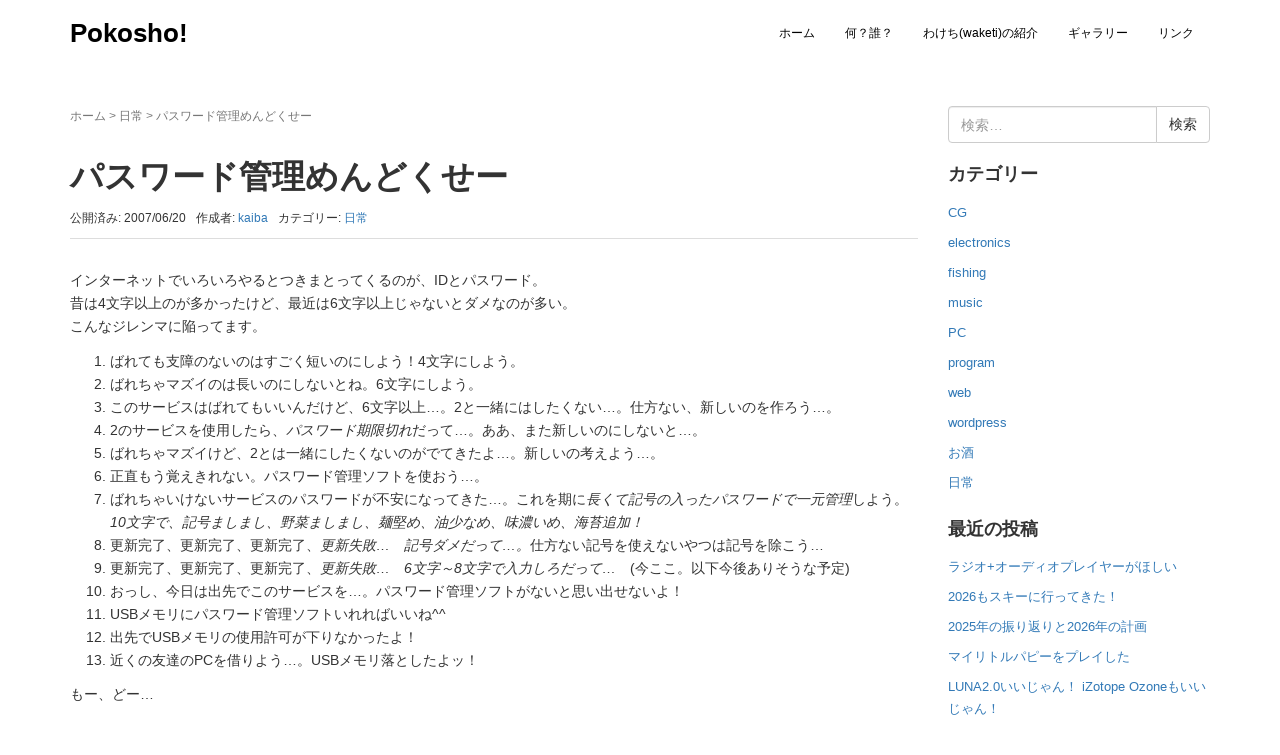

--- FILE ---
content_type: text/html; charset=UTF-8
request_url: https://pokosho.com/b/archives/90
body_size: 14778
content:
<!DOCTYPE html>
<html dir="ltr" lang="ja" prefix="og: https://ogp.me/ns#">
<head prefix="og: http://ogp.me/ns# fb: http://ogp.me/ns/fb# article: http://ogp.me/ns/article#">
	<meta charset="UTF-8">
	<meta name="viewport" content="width=device-width, initial-scale=1.0, maximum-scale=1.0, user-scalable=0" />
	<link rel="pingback" href="https://pokosho.com/b/xmlrpc.php" />
	<!--[if lt IE 9]>
	<script src="https://pokosho.com/b/wp-content/themes/habakiri/js/html5shiv.min.js"></script>
	<![endif]-->
	<title>パスワード管理めんどくせー | Pokosho!</title>

		<!-- All in One SEO 4.9.3 - aioseo.com -->
	<meta name="robots" content="max-image-preview:large" />
	<meta name="author" content="kaiba"/>
	<link rel="canonical" href="https://pokosho.com/b/archives/90" />
	<meta name="generator" content="All in One SEO (AIOSEO) 4.9.3" />
		<meta property="og:locale" content="ja_JP" />
		<meta property="og:site_name" content="Pokosho!" />
		<meta property="og:type" content="article" />
		<meta property="og:title" content="パスワード管理めんどくせー | Pokosho!" />
		<meta property="og:url" content="https://pokosho.com/b/archives/90" />
		<meta property="article:published_time" content="2007-06-19T17:04:04+00:00" />
		<meta property="article:modified_time" content="2007-06-19T17:04:04+00:00" />
		<meta name="twitter:card" content="summary" />
		<meta name="twitter:title" content="パスワード管理めんどくせー | Pokosho!" />
		<script type="application/ld+json" class="aioseo-schema">
			{"@context":"https:\/\/schema.org","@graph":[{"@type":"Article","@id":"https:\/\/pokosho.com\/b\/archives\/90#article","name":"\u30d1\u30b9\u30ef\u30fc\u30c9\u7ba1\u7406\u3081\u3093\u3069\u304f\u305b\u30fc | Pokosho!","headline":"\u30d1\u30b9\u30ef\u30fc\u30c9\u7ba1\u7406\u3081\u3093\u3069\u304f\u305b\u30fc","author":{"@id":"https:\/\/pokosho.com\/b\/archives\/author\/kaiba#author"},"publisher":{"@id":"https:\/\/pokosho.com\/b\/#organization"},"datePublished":"2007-06-20T02:04:04+09:00","dateModified":"2007-06-20T02:04:04+09:00","inLanguage":"ja","commentCount":7,"mainEntityOfPage":{"@id":"https:\/\/pokosho.com\/b\/archives\/90#webpage"},"isPartOf":{"@id":"https:\/\/pokosho.com\/b\/archives\/90#webpage"},"articleSection":"\u65e5\u5e38"},{"@type":"BreadcrumbList","@id":"https:\/\/pokosho.com\/b\/archives\/90#breadcrumblist","itemListElement":[{"@type":"ListItem","@id":"https:\/\/pokosho.com\/b#listItem","position":1,"name":"\u30db\u30fc\u30e0","item":"https:\/\/pokosho.com\/b","nextItem":{"@type":"ListItem","@id":"https:\/\/pokosho.com\/b\/archives\/category\/murmur#listItem","name":"\u65e5\u5e38"}},{"@type":"ListItem","@id":"https:\/\/pokosho.com\/b\/archives\/category\/murmur#listItem","position":2,"name":"\u65e5\u5e38","item":"https:\/\/pokosho.com\/b\/archives\/category\/murmur","nextItem":{"@type":"ListItem","@id":"https:\/\/pokosho.com\/b\/archives\/90#listItem","name":"\u30d1\u30b9\u30ef\u30fc\u30c9\u7ba1\u7406\u3081\u3093\u3069\u304f\u305b\u30fc"},"previousItem":{"@type":"ListItem","@id":"https:\/\/pokosho.com\/b#listItem","name":"\u30db\u30fc\u30e0"}},{"@type":"ListItem","@id":"https:\/\/pokosho.com\/b\/archives\/90#listItem","position":3,"name":"\u30d1\u30b9\u30ef\u30fc\u30c9\u7ba1\u7406\u3081\u3093\u3069\u304f\u305b\u30fc","previousItem":{"@type":"ListItem","@id":"https:\/\/pokosho.com\/b\/archives\/category\/murmur#listItem","name":"\u65e5\u5e38"}}]},{"@type":"Organization","@id":"https:\/\/pokosho.com\/b\/#organization","name":"Pokosho!","description":"Programming, 3DCG, Cooking, Music, Nihonshu, Traveling...","url":"https:\/\/pokosho.com\/b\/"},{"@type":"Person","@id":"https:\/\/pokosho.com\/b\/archives\/author\/kaiba#author","url":"https:\/\/pokosho.com\/b\/archives\/author\/kaiba","name":"kaiba","image":{"@type":"ImageObject","@id":"https:\/\/pokosho.com\/b\/archives\/90#authorImage","url":"https:\/\/secure.gravatar.com\/avatar\/c8fd036b590e436dc9c60a28edb1a9247ea90ac4cb1b2e8e8a5b3359d8f7090b?s=96&d=mm&r=g","width":96,"height":96,"caption":"kaiba"}},{"@type":"WebPage","@id":"https:\/\/pokosho.com\/b\/archives\/90#webpage","url":"https:\/\/pokosho.com\/b\/archives\/90","name":"\u30d1\u30b9\u30ef\u30fc\u30c9\u7ba1\u7406\u3081\u3093\u3069\u304f\u305b\u30fc | Pokosho!","inLanguage":"ja","isPartOf":{"@id":"https:\/\/pokosho.com\/b\/#website"},"breadcrumb":{"@id":"https:\/\/pokosho.com\/b\/archives\/90#breadcrumblist"},"author":{"@id":"https:\/\/pokosho.com\/b\/archives\/author\/kaiba#author"},"creator":{"@id":"https:\/\/pokosho.com\/b\/archives\/author\/kaiba#author"},"datePublished":"2007-06-20T02:04:04+09:00","dateModified":"2007-06-20T02:04:04+09:00"},{"@type":"WebSite","@id":"https:\/\/pokosho.com\/b\/#website","url":"https:\/\/pokosho.com\/b\/","name":"Pokosho!","description":"Programming, 3DCG, Cooking, Music, Nihonshu, Traveling...","inLanguage":"ja","publisher":{"@id":"https:\/\/pokosho.com\/b\/#organization"}}]}
		</script>
		<!-- All in One SEO -->

<link rel='dns-prefetch' href='//static.addtoany.com' />
<link rel="alternate" type="application/rss+xml" title="Pokosho! &raquo; フィード" href="https://pokosho.com/b/feed" />
<link rel="alternate" title="oEmbed (JSON)" type="application/json+oembed" href="https://pokosho.com/b/wp-json/oembed/1.0/embed?url=https%3A%2F%2Fpokosho.com%2Fb%2Farchives%2F90" />
		<!-- This site uses the Google Analytics by MonsterInsights plugin v9.11.1 - Using Analytics tracking - https://www.monsterinsights.com/ -->
							<script src="//www.googletagmanager.com/gtag/js?id=G-Q557K7P4JK"  data-cfasync="false" data-wpfc-render="false" type="text/javascript" async></script>
			<script data-cfasync="false" data-wpfc-render="false" type="text/javascript">
				var mi_version = '9.11.1';
				var mi_track_user = true;
				var mi_no_track_reason = '';
								var MonsterInsightsDefaultLocations = {"page_location":"https:\/\/pokosho.com\/b\/archives\/90\/"};
								if ( typeof MonsterInsightsPrivacyGuardFilter === 'function' ) {
					var MonsterInsightsLocations = (typeof MonsterInsightsExcludeQuery === 'object') ? MonsterInsightsPrivacyGuardFilter( MonsterInsightsExcludeQuery ) : MonsterInsightsPrivacyGuardFilter( MonsterInsightsDefaultLocations );
				} else {
					var MonsterInsightsLocations = (typeof MonsterInsightsExcludeQuery === 'object') ? MonsterInsightsExcludeQuery : MonsterInsightsDefaultLocations;
				}

								var disableStrs = [
										'ga-disable-G-Q557K7P4JK',
									];

				/* Function to detect opted out users */
				function __gtagTrackerIsOptedOut() {
					for (var index = 0; index < disableStrs.length; index++) {
						if (document.cookie.indexOf(disableStrs[index] + '=true') > -1) {
							return true;
						}
					}

					return false;
				}

				/* Disable tracking if the opt-out cookie exists. */
				if (__gtagTrackerIsOptedOut()) {
					for (var index = 0; index < disableStrs.length; index++) {
						window[disableStrs[index]] = true;
					}
				}

				/* Opt-out function */
				function __gtagTrackerOptout() {
					for (var index = 0; index < disableStrs.length; index++) {
						document.cookie = disableStrs[index] + '=true; expires=Thu, 31 Dec 2099 23:59:59 UTC; path=/';
						window[disableStrs[index]] = true;
					}
				}

				if ('undefined' === typeof gaOptout) {
					function gaOptout() {
						__gtagTrackerOptout();
					}
				}
								window.dataLayer = window.dataLayer || [];

				window.MonsterInsightsDualTracker = {
					helpers: {},
					trackers: {},
				};
				if (mi_track_user) {
					function __gtagDataLayer() {
						dataLayer.push(arguments);
					}

					function __gtagTracker(type, name, parameters) {
						if (!parameters) {
							parameters = {};
						}

						if (parameters.send_to) {
							__gtagDataLayer.apply(null, arguments);
							return;
						}

						if (type === 'event') {
														parameters.send_to = monsterinsights_frontend.v4_id;
							var hookName = name;
							if (typeof parameters['event_category'] !== 'undefined') {
								hookName = parameters['event_category'] + ':' + name;
							}

							if (typeof MonsterInsightsDualTracker.trackers[hookName] !== 'undefined') {
								MonsterInsightsDualTracker.trackers[hookName](parameters);
							} else {
								__gtagDataLayer('event', name, parameters);
							}
							
						} else {
							__gtagDataLayer.apply(null, arguments);
						}
					}

					__gtagTracker('js', new Date());
					__gtagTracker('set', {
						'developer_id.dZGIzZG': true,
											});
					if ( MonsterInsightsLocations.page_location ) {
						__gtagTracker('set', MonsterInsightsLocations);
					}
										__gtagTracker('config', 'G-Q557K7P4JK', {"forceSSL":"true"} );
										window.gtag = __gtagTracker;										(function () {
						/* https://developers.google.com/analytics/devguides/collection/analyticsjs/ */
						/* ga and __gaTracker compatibility shim. */
						var noopfn = function () {
							return null;
						};
						var newtracker = function () {
							return new Tracker();
						};
						var Tracker = function () {
							return null;
						};
						var p = Tracker.prototype;
						p.get = noopfn;
						p.set = noopfn;
						p.send = function () {
							var args = Array.prototype.slice.call(arguments);
							args.unshift('send');
							__gaTracker.apply(null, args);
						};
						var __gaTracker = function () {
							var len = arguments.length;
							if (len === 0) {
								return;
							}
							var f = arguments[len - 1];
							if (typeof f !== 'object' || f === null || typeof f.hitCallback !== 'function') {
								if ('send' === arguments[0]) {
									var hitConverted, hitObject = false, action;
									if ('event' === arguments[1]) {
										if ('undefined' !== typeof arguments[3]) {
											hitObject = {
												'eventAction': arguments[3],
												'eventCategory': arguments[2],
												'eventLabel': arguments[4],
												'value': arguments[5] ? arguments[5] : 1,
											}
										}
									}
									if ('pageview' === arguments[1]) {
										if ('undefined' !== typeof arguments[2]) {
											hitObject = {
												'eventAction': 'page_view',
												'page_path': arguments[2],
											}
										}
									}
									if (typeof arguments[2] === 'object') {
										hitObject = arguments[2];
									}
									if (typeof arguments[5] === 'object') {
										Object.assign(hitObject, arguments[5]);
									}
									if ('undefined' !== typeof arguments[1].hitType) {
										hitObject = arguments[1];
										if ('pageview' === hitObject.hitType) {
											hitObject.eventAction = 'page_view';
										}
									}
									if (hitObject) {
										action = 'timing' === arguments[1].hitType ? 'timing_complete' : hitObject.eventAction;
										hitConverted = mapArgs(hitObject);
										__gtagTracker('event', action, hitConverted);
									}
								}
								return;
							}

							function mapArgs(args) {
								var arg, hit = {};
								var gaMap = {
									'eventCategory': 'event_category',
									'eventAction': 'event_action',
									'eventLabel': 'event_label',
									'eventValue': 'event_value',
									'nonInteraction': 'non_interaction',
									'timingCategory': 'event_category',
									'timingVar': 'name',
									'timingValue': 'value',
									'timingLabel': 'event_label',
									'page': 'page_path',
									'location': 'page_location',
									'title': 'page_title',
									'referrer' : 'page_referrer',
								};
								for (arg in args) {
																		if (!(!args.hasOwnProperty(arg) || !gaMap.hasOwnProperty(arg))) {
										hit[gaMap[arg]] = args[arg];
									} else {
										hit[arg] = args[arg];
									}
								}
								return hit;
							}

							try {
								f.hitCallback();
							} catch (ex) {
							}
						};
						__gaTracker.create = newtracker;
						__gaTracker.getByName = newtracker;
						__gaTracker.getAll = function () {
							return [];
						};
						__gaTracker.remove = noopfn;
						__gaTracker.loaded = true;
						window['__gaTracker'] = __gaTracker;
					})();
									} else {
										console.log("");
					(function () {
						function __gtagTracker() {
							return null;
						}

						window['__gtagTracker'] = __gtagTracker;
						window['gtag'] = __gtagTracker;
					})();
									}
			</script>
							<!-- / Google Analytics by MonsterInsights -->
		<style id='wp-img-auto-sizes-contain-inline-css' type='text/css'>
img:is([sizes=auto i],[sizes^="auto," i]){contain-intrinsic-size:3000px 1500px}
/*# sourceURL=wp-img-auto-sizes-contain-inline-css */
</style>
<style id='wp-emoji-styles-inline-css' type='text/css'>

	img.wp-smiley, img.emoji {
		display: inline !important;
		border: none !important;
		box-shadow: none !important;
		height: 1em !important;
		width: 1em !important;
		margin: 0 0.07em !important;
		vertical-align: -0.1em !important;
		background: none !important;
		padding: 0 !important;
	}
/*# sourceURL=wp-emoji-styles-inline-css */
</style>
<link rel='stylesheet' id='wp-block-library-css' href='https://pokosho.com/b/wp-includes/css/dist/block-library/style.min.css?ver=6.9' type='text/css' media='all' />
<style id='global-styles-inline-css' type='text/css'>
:root{--wp--preset--aspect-ratio--square: 1;--wp--preset--aspect-ratio--4-3: 4/3;--wp--preset--aspect-ratio--3-4: 3/4;--wp--preset--aspect-ratio--3-2: 3/2;--wp--preset--aspect-ratio--2-3: 2/3;--wp--preset--aspect-ratio--16-9: 16/9;--wp--preset--aspect-ratio--9-16: 9/16;--wp--preset--color--black: #000000;--wp--preset--color--cyan-bluish-gray: #abb8c3;--wp--preset--color--white: #ffffff;--wp--preset--color--pale-pink: #f78da7;--wp--preset--color--vivid-red: #cf2e2e;--wp--preset--color--luminous-vivid-orange: #ff6900;--wp--preset--color--luminous-vivid-amber: #fcb900;--wp--preset--color--light-green-cyan: #7bdcb5;--wp--preset--color--vivid-green-cyan: #00d084;--wp--preset--color--pale-cyan-blue: #8ed1fc;--wp--preset--color--vivid-cyan-blue: #0693e3;--wp--preset--color--vivid-purple: #9b51e0;--wp--preset--gradient--vivid-cyan-blue-to-vivid-purple: linear-gradient(135deg,rgb(6,147,227) 0%,rgb(155,81,224) 100%);--wp--preset--gradient--light-green-cyan-to-vivid-green-cyan: linear-gradient(135deg,rgb(122,220,180) 0%,rgb(0,208,130) 100%);--wp--preset--gradient--luminous-vivid-amber-to-luminous-vivid-orange: linear-gradient(135deg,rgb(252,185,0) 0%,rgb(255,105,0) 100%);--wp--preset--gradient--luminous-vivid-orange-to-vivid-red: linear-gradient(135deg,rgb(255,105,0) 0%,rgb(207,46,46) 100%);--wp--preset--gradient--very-light-gray-to-cyan-bluish-gray: linear-gradient(135deg,rgb(238,238,238) 0%,rgb(169,184,195) 100%);--wp--preset--gradient--cool-to-warm-spectrum: linear-gradient(135deg,rgb(74,234,220) 0%,rgb(151,120,209) 20%,rgb(207,42,186) 40%,rgb(238,44,130) 60%,rgb(251,105,98) 80%,rgb(254,248,76) 100%);--wp--preset--gradient--blush-light-purple: linear-gradient(135deg,rgb(255,206,236) 0%,rgb(152,150,240) 100%);--wp--preset--gradient--blush-bordeaux: linear-gradient(135deg,rgb(254,205,165) 0%,rgb(254,45,45) 50%,rgb(107,0,62) 100%);--wp--preset--gradient--luminous-dusk: linear-gradient(135deg,rgb(255,203,112) 0%,rgb(199,81,192) 50%,rgb(65,88,208) 100%);--wp--preset--gradient--pale-ocean: linear-gradient(135deg,rgb(255,245,203) 0%,rgb(182,227,212) 50%,rgb(51,167,181) 100%);--wp--preset--gradient--electric-grass: linear-gradient(135deg,rgb(202,248,128) 0%,rgb(113,206,126) 100%);--wp--preset--gradient--midnight: linear-gradient(135deg,rgb(2,3,129) 0%,rgb(40,116,252) 100%);--wp--preset--font-size--small: 13px;--wp--preset--font-size--medium: 20px;--wp--preset--font-size--large: 36px;--wp--preset--font-size--x-large: 42px;--wp--preset--spacing--20: 0.44rem;--wp--preset--spacing--30: 0.67rem;--wp--preset--spacing--40: 1rem;--wp--preset--spacing--50: 1.5rem;--wp--preset--spacing--60: 2.25rem;--wp--preset--spacing--70: 3.38rem;--wp--preset--spacing--80: 5.06rem;--wp--preset--shadow--natural: 6px 6px 9px rgba(0, 0, 0, 0.2);--wp--preset--shadow--deep: 12px 12px 50px rgba(0, 0, 0, 0.4);--wp--preset--shadow--sharp: 6px 6px 0px rgba(0, 0, 0, 0.2);--wp--preset--shadow--outlined: 6px 6px 0px -3px rgb(255, 255, 255), 6px 6px rgb(0, 0, 0);--wp--preset--shadow--crisp: 6px 6px 0px rgb(0, 0, 0);}:where(.is-layout-flex){gap: 0.5em;}:where(.is-layout-grid){gap: 0.5em;}body .is-layout-flex{display: flex;}.is-layout-flex{flex-wrap: wrap;align-items: center;}.is-layout-flex > :is(*, div){margin: 0;}body .is-layout-grid{display: grid;}.is-layout-grid > :is(*, div){margin: 0;}:where(.wp-block-columns.is-layout-flex){gap: 2em;}:where(.wp-block-columns.is-layout-grid){gap: 2em;}:where(.wp-block-post-template.is-layout-flex){gap: 1.25em;}:where(.wp-block-post-template.is-layout-grid){gap: 1.25em;}.has-black-color{color: var(--wp--preset--color--black) !important;}.has-cyan-bluish-gray-color{color: var(--wp--preset--color--cyan-bluish-gray) !important;}.has-white-color{color: var(--wp--preset--color--white) !important;}.has-pale-pink-color{color: var(--wp--preset--color--pale-pink) !important;}.has-vivid-red-color{color: var(--wp--preset--color--vivid-red) !important;}.has-luminous-vivid-orange-color{color: var(--wp--preset--color--luminous-vivid-orange) !important;}.has-luminous-vivid-amber-color{color: var(--wp--preset--color--luminous-vivid-amber) !important;}.has-light-green-cyan-color{color: var(--wp--preset--color--light-green-cyan) !important;}.has-vivid-green-cyan-color{color: var(--wp--preset--color--vivid-green-cyan) !important;}.has-pale-cyan-blue-color{color: var(--wp--preset--color--pale-cyan-blue) !important;}.has-vivid-cyan-blue-color{color: var(--wp--preset--color--vivid-cyan-blue) !important;}.has-vivid-purple-color{color: var(--wp--preset--color--vivid-purple) !important;}.has-black-background-color{background-color: var(--wp--preset--color--black) !important;}.has-cyan-bluish-gray-background-color{background-color: var(--wp--preset--color--cyan-bluish-gray) !important;}.has-white-background-color{background-color: var(--wp--preset--color--white) !important;}.has-pale-pink-background-color{background-color: var(--wp--preset--color--pale-pink) !important;}.has-vivid-red-background-color{background-color: var(--wp--preset--color--vivid-red) !important;}.has-luminous-vivid-orange-background-color{background-color: var(--wp--preset--color--luminous-vivid-orange) !important;}.has-luminous-vivid-amber-background-color{background-color: var(--wp--preset--color--luminous-vivid-amber) !important;}.has-light-green-cyan-background-color{background-color: var(--wp--preset--color--light-green-cyan) !important;}.has-vivid-green-cyan-background-color{background-color: var(--wp--preset--color--vivid-green-cyan) !important;}.has-pale-cyan-blue-background-color{background-color: var(--wp--preset--color--pale-cyan-blue) !important;}.has-vivid-cyan-blue-background-color{background-color: var(--wp--preset--color--vivid-cyan-blue) !important;}.has-vivid-purple-background-color{background-color: var(--wp--preset--color--vivid-purple) !important;}.has-black-border-color{border-color: var(--wp--preset--color--black) !important;}.has-cyan-bluish-gray-border-color{border-color: var(--wp--preset--color--cyan-bluish-gray) !important;}.has-white-border-color{border-color: var(--wp--preset--color--white) !important;}.has-pale-pink-border-color{border-color: var(--wp--preset--color--pale-pink) !important;}.has-vivid-red-border-color{border-color: var(--wp--preset--color--vivid-red) !important;}.has-luminous-vivid-orange-border-color{border-color: var(--wp--preset--color--luminous-vivid-orange) !important;}.has-luminous-vivid-amber-border-color{border-color: var(--wp--preset--color--luminous-vivid-amber) !important;}.has-light-green-cyan-border-color{border-color: var(--wp--preset--color--light-green-cyan) !important;}.has-vivid-green-cyan-border-color{border-color: var(--wp--preset--color--vivid-green-cyan) !important;}.has-pale-cyan-blue-border-color{border-color: var(--wp--preset--color--pale-cyan-blue) !important;}.has-vivid-cyan-blue-border-color{border-color: var(--wp--preset--color--vivid-cyan-blue) !important;}.has-vivid-purple-border-color{border-color: var(--wp--preset--color--vivid-purple) !important;}.has-vivid-cyan-blue-to-vivid-purple-gradient-background{background: var(--wp--preset--gradient--vivid-cyan-blue-to-vivid-purple) !important;}.has-light-green-cyan-to-vivid-green-cyan-gradient-background{background: var(--wp--preset--gradient--light-green-cyan-to-vivid-green-cyan) !important;}.has-luminous-vivid-amber-to-luminous-vivid-orange-gradient-background{background: var(--wp--preset--gradient--luminous-vivid-amber-to-luminous-vivid-orange) !important;}.has-luminous-vivid-orange-to-vivid-red-gradient-background{background: var(--wp--preset--gradient--luminous-vivid-orange-to-vivid-red) !important;}.has-very-light-gray-to-cyan-bluish-gray-gradient-background{background: var(--wp--preset--gradient--very-light-gray-to-cyan-bluish-gray) !important;}.has-cool-to-warm-spectrum-gradient-background{background: var(--wp--preset--gradient--cool-to-warm-spectrum) !important;}.has-blush-light-purple-gradient-background{background: var(--wp--preset--gradient--blush-light-purple) !important;}.has-blush-bordeaux-gradient-background{background: var(--wp--preset--gradient--blush-bordeaux) !important;}.has-luminous-dusk-gradient-background{background: var(--wp--preset--gradient--luminous-dusk) !important;}.has-pale-ocean-gradient-background{background: var(--wp--preset--gradient--pale-ocean) !important;}.has-electric-grass-gradient-background{background: var(--wp--preset--gradient--electric-grass) !important;}.has-midnight-gradient-background{background: var(--wp--preset--gradient--midnight) !important;}.has-small-font-size{font-size: var(--wp--preset--font-size--small) !important;}.has-medium-font-size{font-size: var(--wp--preset--font-size--medium) !important;}.has-large-font-size{font-size: var(--wp--preset--font-size--large) !important;}.has-x-large-font-size{font-size: var(--wp--preset--font-size--x-large) !important;}
/*# sourceURL=global-styles-inline-css */
</style>

<style id='classic-theme-styles-inline-css' type='text/css'>
/*! This file is auto-generated */
.wp-block-button__link{color:#fff;background-color:#32373c;border-radius:9999px;box-shadow:none;text-decoration:none;padding:calc(.667em + 2px) calc(1.333em + 2px);font-size:1.125em}.wp-block-file__button{background:#32373c;color:#fff;text-decoration:none}
/*# sourceURL=/wp-includes/css/classic-themes.min.css */
</style>
<link rel='stylesheet' id='habakiri-assets-css' href='https://pokosho.com/b/wp-content/themes/habakiri/css/assets.min.css?ver=2.5.2' type='text/css' media='all' />
<link rel='stylesheet' id='habakiri-css' href='https://pokosho.com/b/wp-content/themes/habakiri/style.min.css?ver=20210124144845' type='text/css' media='all' />
<link rel='stylesheet' id='slb_core-css' href='https://pokosho.com/b/wp-content/plugins/simple-lightbox/client/css/app.css?ver=2.9.4' type='text/css' media='all' />
<link rel='stylesheet' id='addtoany-css' href='https://pokosho.com/b/wp-content/plugins/add-to-any/addtoany.min.css?ver=1.16' type='text/css' media='all' />
<script type="text/javascript" src="https://pokosho.com/b/wp-content/plugins/google-analytics-for-wordpress/assets/js/frontend-gtag.min.js?ver=9.11.1" id="monsterinsights-frontend-script-js" async="async" data-wp-strategy="async"></script>
<script data-cfasync="false" data-wpfc-render="false" type="text/javascript" id='monsterinsights-frontend-script-js-extra'>/* <![CDATA[ */
var monsterinsights_frontend = {"js_events_tracking":"true","download_extensions":"doc,pdf,ppt,zip,xls,docx,pptx,xlsx","inbound_paths":"[]","home_url":"https:\/\/pokosho.com\/b","hash_tracking":"false","v4_id":"G-Q557K7P4JK"};/* ]]> */
</script>
<script type="text/javascript" id="addtoany-core-js-before">
/* <![CDATA[ */
window.a2a_config=window.a2a_config||{};a2a_config.callbacks=[];a2a_config.overlays=[];a2a_config.templates={};a2a_localize = {
	Share: "共有",
	Save: "ブックマーク",
	Subscribe: "購読",
	Email: "メール",
	Bookmark: "ブックマーク",
	ShowAll: "すべて表示する",
	ShowLess: "小さく表示する",
	FindServices: "サービスを探す",
	FindAnyServiceToAddTo: "追加するサービスを今すぐ探す",
	PoweredBy: "Powered by",
	ShareViaEmail: "メールでシェアする",
	SubscribeViaEmail: "メールで購読する",
	BookmarkInYourBrowser: "ブラウザにブックマーク",
	BookmarkInstructions: "このページをブックマークするには、 Ctrl+D または \u2318+D を押下。",
	AddToYourFavorites: "お気に入りに追加",
	SendFromWebOrProgram: "任意のメールアドレスまたはメールプログラムから送信",
	EmailProgram: "メールプログラム",
	More: "詳細&#8230;",
	ThanksForSharing: "共有ありがとうございます !",
	ThanksForFollowing: "フォローありがとうございます !"
};


//# sourceURL=addtoany-core-js-before
/* ]]> */
</script>
<script type="text/javascript" defer src="https://static.addtoany.com/menu/page.js" id="addtoany-core-js"></script>
<script type="text/javascript" src="https://pokosho.com/b/wp-includes/js/jquery/jquery.min.js?ver=3.7.1" id="jquery-core-js"></script>
<script type="text/javascript" src="https://pokosho.com/b/wp-includes/js/jquery/jquery-migrate.min.js?ver=3.4.1" id="jquery-migrate-js"></script>
<script type="text/javascript" defer src="https://pokosho.com/b/wp-content/plugins/add-to-any/addtoany.min.js?ver=1.1" id="addtoany-jquery-js"></script>
<link rel="https://api.w.org/" href="https://pokosho.com/b/wp-json/" /><link rel="alternate" title="JSON" type="application/json" href="https://pokosho.com/b/wp-json/wp/v2/posts/90" /><link rel="EditURI" type="application/rsd+xml" title="RSD" href="https://pokosho.com/b/xmlrpc.php?rsd" />
<meta name="generator" content="WordPress 6.9" />
<link rel='shortlink' href='https://pokosho.com/b/?p=90' />
		<style>
		/* Safari 6.1+ (10.0 is the latest version of Safari at this time) */
		@media (max-width: 991px) and (min-color-index: 0) and (-webkit-min-device-pixel-ratio: 0) { @media () {
			display: block !important;
			.header__col {
				width: 100%;
			}
		}}
		</style>
		<style>a{color:#337ab7}a:focus,a:active,a:hover{color:#23527c}.site-branding a{color:#000}.responsive-nav a{color:#000;font-size:12px}.responsive-nav a small{color:#777;font-size:10px}.responsive-nav a:hover small,.responsive-nav a:active small,.responsive-nav .current-menu-item small,.responsive-nav .current-menu-ancestor small,.responsive-nav .current-menu-parent small,.responsive-nav .current_page_item small,.responsive-nav .current_page_parent small{color:#777}.responsive-nav .menu>.menu-item>a,.header--transparency.header--fixed--is_scrolled .responsive-nav .menu>.menu-item>a{background-color:transparent;padding:23px 15px}.responsive-nav .menu>.menu-item>a:hover,.responsive-nav .menu>.menu-item>a:active,.responsive-nav .menu>.current-menu-item>a,.responsive-nav .menu>.current-menu-ancestor>a,.responsive-nav .menu>.current-menu-parent>a,.responsive-nav .menu>.current_page_item>a,.responsive-nav .menu>.current_page_parent>a,.header--transparency.header--fixed--is_scrolled .responsive-nav .menu>.menu-item>a:hover,.header--transparency.header--fixed--is_scrolled .responsive-nav .menu>.menu-item>a:active,.header--transparency.header--fixed--is_scrolled .responsive-nav .menu>.current-menu-item>a,.header--transparency.header--fixed--is_scrolled .responsive-nav .menu>.current-menu-ancestor>a,.header--transparency.header--fixed--is_scrolled .responsive-nav .menu>.current-menu-parent>a,.header--transparency.header--fixed--is_scrolled .responsive-nav .menu>.current_page_item>a,.header--transparency.header--fixed--is_scrolled .responsive-nav .menu>.current_page_parent>a{background-color:transparent;color:#337ab7}.responsive-nav .sub-menu a{background-color:#000;color:#777}.responsive-nav .sub-menu a:hover,.responsive-nav .sub-menu a:active,.responsive-nav .sub-menu .current-menu-item a,.responsive-nav .sub-menu .current-menu-ancestor a,.responsive-nav .sub-menu .current-menu-parent a,.responsive-nav .sub-menu .current_page_item a,.responsive-nav .sub-menu .current_page_parent a{background-color:#191919;color:#337ab7}.off-canvas-nav{font-size:12px}.responsive-nav,.header--transparency.header--fixed--is_scrolled .responsive-nav{background-color:transparent}#responsive-btn{background-color:transparent;border-color:#eee;color:#000}#responsive-btn:hover{background-color:#f5f5f5;border-color:#eee;color:#000}.habakiri-slider__transparent-layer{background-color:rgba( 0,0,0, 0.1 )}.page-header{background-color:#222;color:#fff}.pagination>li>a{color:#337ab7}.pagination>li>span{background-color:#337ab7;border-color:#337ab7}.pagination>li>a:focus,.pagination>li>a:hover,.pagination>li>span:focus,.pagination>li>span:hover{color:#23527c}.header{background-color:#fff}.header--transparency.header--fixed--is_scrolled{background-color:#fff !important}.footer{background-color:#111113}.footer-widget-area a{color:#777}.footer-widget-area,.footer-widget-area .widget_calendar #wp-calendar caption{color:#555}.footer-widget-area .widget_calendar #wp-calendar,.footer-widget-area .widget_calendar #wp-calendar *{border-color:#555}@media(min-width:992px){.responsive-nav{display:block}.off-canvas-nav,#responsive-btn{display:none !important}.header--2row{padding-bottom:0}.header--2row .header__col,.header--center .header__col{display:block}.header--2row .responsive-nav,.header--center .responsive-nav{margin-right:-1000px;margin-left:-1000px;padding-right:1000px;padding-left:1000px}.header--2row .site-branding,.header--center .site-branding{padding-bottom:0}.header--center .site-branding{text-align:center}}</style><link rel='stylesheet' id='yarppRelatedCss-css' href='https://pokosho.com/b/wp-content/plugins/yet-another-related-posts-plugin/style/related.css?ver=5.30.11' type='text/css' media='all' />
</head>
<body class="wp-singular post-template-default single single-post postid-90 single-format-standard wp-theme-habakiri blog-template-single-right-sidebar">
<div id="container">
		<header id="header" class="header header--default ">
				<div class="container">
			<div class="row header__content">
				<div class="col-xs-10 col-md-4 header__col">
					
<div class="site-branding">
	<h1 class="site-branding__heading">
		<a href="https://pokosho.com/b/" rel="home">Pokosho!</a>	</h1>
<!-- end .site-branding --></div>
				<!-- end .header__col --></div>
				<div class="col-xs-2 col-md-8 header__col global-nav-wrapper clearfix">
					
<nav class="global-nav js-responsive-nav nav--hide" role="navigation">
	<div class="menu-menu-container"><ul id="menu-menu" class="menu"><li id="menu-item-2478" class="menu-item menu-item-type-custom menu-item-object-custom menu-item-home menu-item-2478"><a href="https://pokosho.com/b">ホーム</a></li>
<li id="menu-item-2482" class="menu-item menu-item-type-post_type menu-item-object-page menu-item-2482"><a href="https://pokosho.com/b/about-2">何？誰？</a></li>
<li id="menu-item-2479" class="menu-item menu-item-type-post_type menu-item-object-page menu-item-2479"><a href="https://pokosho.com/b/waketi">わけち(waketi)の紹介</a></li>
<li id="menu-item-2481" class="menu-item menu-item-type-post_type menu-item-object-page menu-item-2481"><a href="https://pokosho.com/b/gallery">ギャラリー</a></li>
<li id="menu-item-2480" class="menu-item menu-item-type-post_type menu-item-object-page menu-item-2480"><a href="https://pokosho.com/b/link">リンク</a></li>
</ul></div><!-- end .global-nav --></nav>
					<div id="responsive-btn"></div>
				<!-- end .header__col --></div>
			<!-- end .row --></div>
		<!-- end .container --></div>
			<!-- end #header --></header>
	<div id="contents">
		

<div class="sub-page-contents">
	<div class="container">
	<div class="row">
		<div class="col-md-9">
			<main id="main" role="main">

				<div class="breadcrumbs"><a href="https://pokosho.com/b/">ホーム</a> &gt; <a href="https://pokosho.com/b/archives/category/murmur">日常</a> &gt; <strong>パスワード管理めんどくせー</strong></div>				<article class="article article--single post-90 post type-post status-publish format-standard hentry category-murmur">
	<div class="entry">
						<h1 class="entry__title entry-title">パスワード管理めんどくせー</h1>
								<div class="entry-meta">
			<ul class="entry-meta__list">
				<li class="entry-meta__item published"><time datetime="2007-06-20T02:04:04+09:00">公開済み: 2007/06/20</time></li><li class="entry-meta__item updated hidden"><time datetime="2007-06-20T02:04:04+09:00">更新: 2007/06/20</time></li><li class="entry-meta__item vCard author">作成者: <a href="https://pokosho.com/b/archives/author/kaiba"><span class="fn">kaiba</span></a></li><li class="entry-meta__item categories">カテゴリー: <a href="https://pokosho.com/b/archives/category/murmur">日常</a></li>			</ul>
		<!-- end .entry-meta --></div>
						<div class="entry__content entry-content">
			<p>インターネットでいろいろやるとつきまとってくるのが、IDとパスワード。<br />
昔は4文字以上のが多かったけど、最近は6文字以上じゃないとダメなのが多い。<br />
こんなジレンマに陥ってます。</p>
<ol>
<li>ばれても支障のないのはすごく短いのにしよう！4文字にしよう。</li>
<li>ばれちゃマズイのは長いのにしないとね。6文字にしよう。</li>
<li>このサービスはばれてもいいんだけど、6文字以上…。2と一緒にはしたくない…。仕方ない、新しいのを作ろう…。</li>
<li>2のサービスを使用したら、<em>パスワード期限切れ</em>だって…。ああ、また新しいのにしないと…。</li>
<li>ばれちゃマズイけど、2とは一緒にしたくないのがでてきたよ…。新しいの考えよう…。</li>
<li>正直もう覚えきれない。パスワード管理ソフトを使おう…。</li>
<li>ばれちゃいけないサービスのパスワードが不安になってきた…。これを期に<em>長くて記号の入ったパスワードで一元管理</em>しよう。<em>10文字で、記号ましまし、野菜ましまし、麺堅め、油少なめ、味濃いめ、海苔追加！</em></li>
<li>更新完了、更新完了、更新完了、<em>更新失敗…　記号ダメだって…。</em>仕方ない記号を使えないやつは記号を除こう…</li>
<li>更新完了、更新完了、更新完了、<em>更新失敗…　6文字～8文字で入力しろだって…</em>　(今ここ。以下今後ありそうな予定)</li>
<li>おっし、今日は出先でこのサービスを…。パスワード管理ソフトがないと思い出せないよ！</li>
<li>USBメモリにパスワード管理ソフトいれればいいね^^</li>
<li>出先でUSBメモリの使用許可が下りなかったよ！</li>
<li>近くの友達のPCを借りよう…。USBメモリ落としたよッ！</li>
</ol>
<p>もー、どー…</p>
<div class="addtoany_share_save_container addtoany_content addtoany_content_bottom"><div class="a2a_kit a2a_kit_size_32 addtoany_list" data-a2a-url="https://pokosho.com/b/archives/90" data-a2a-title="パスワード管理めんどくせー"><a class="a2a_button_facebook" href="https://www.addtoany.com/add_to/facebook?linkurl=https%3A%2F%2Fpokosho.com%2Fb%2Farchives%2F90&amp;linkname=%E3%83%91%E3%82%B9%E3%83%AF%E3%83%BC%E3%83%89%E7%AE%A1%E7%90%86%E3%82%81%E3%82%93%E3%81%A9%E3%81%8F%E3%81%9B%E3%83%BC" title="Facebook" rel="nofollow noopener" target="_blank"></a><a class="a2a_button_hatena" href="https://www.addtoany.com/add_to/hatena?linkurl=https%3A%2F%2Fpokosho.com%2Fb%2Farchives%2F90&amp;linkname=%E3%83%91%E3%82%B9%E3%83%AF%E3%83%BC%E3%83%89%E7%AE%A1%E7%90%86%E3%82%81%E3%82%93%E3%81%A9%E3%81%8F%E3%81%9B%E3%83%BC" title="Hatena" rel="nofollow noopener" target="_blank"></a><a class="a2a_button_line" href="https://www.addtoany.com/add_to/line?linkurl=https%3A%2F%2Fpokosho.com%2Fb%2Farchives%2F90&amp;linkname=%E3%83%91%E3%82%B9%E3%83%AF%E3%83%BC%E3%83%89%E7%AE%A1%E7%90%86%E3%82%81%E3%82%93%E3%81%A9%E3%81%8F%E3%81%9B%E3%83%BC" title="Line" rel="nofollow noopener" target="_blank"></a><a class="a2a_button_twitter" href="https://www.addtoany.com/add_to/twitter?linkurl=https%3A%2F%2Fpokosho.com%2Fb%2Farchives%2F90&amp;linkname=%E3%83%91%E3%82%B9%E3%83%AF%E3%83%BC%E3%83%89%E7%AE%A1%E7%90%86%E3%82%81%E3%82%93%E3%81%A9%E3%81%8F%E3%81%9B%E3%83%BC" title="Twitter" rel="nofollow noopener" target="_blank"></a><a class="a2a_dd addtoany_share_save addtoany_share" href="https://www.addtoany.com/share"></a></div></div><div class='yarpp yarpp-related yarpp-related-website yarpp-related-none yarpp-template-list'>
</div>
		<!-- end .entry__content --></div>
			<!-- end .entry --></div>

				<div class="related-posts">
			<h2 class="related-posts__title h3">関連記事</h2>
			<div class="entries entries--related-posts entries-related-posts">
				<article class="article article--summary post-5495 post type-post status-publish format-standard has-post-thumbnail hentry category-murmur">

	
		<div class="entry--has_media entry">
			<div class="entry--has_media__inner">
				<div class="entry--has_media__media">
							<a href="https://pokosho.com/b/archives/5495" class="entry--has_media__link">
							<img width="150" height="150" src="https://pokosho.com/b/wp-content/uploads/2024/02/ba8dd24039a3a75807f8e9a3d36e958e-150x150.jpg" class=" wp-post-image" alt="" decoding="async" srcset="https://pokosho.com/b/wp-content/uploads/2024/02/ba8dd24039a3a75807f8e9a3d36e958e-150x150.jpg 150w, https://pokosho.com/b/wp-content/uploads/2024/02/ba8dd24039a3a75807f8e9a3d36e958e-120x120.jpg 120w" sizes="(max-width: 150px) 100vw, 150px" />					</a>
						<!-- end .entry--has_media__media --></div>
				<div class="entry--has_media__body">
									<h1 class="entry__title entry-title h4"><a href="https://pokosho.com/b/archives/5495">SBI新生銀行の新生コネクト(SBI新生銀行仲介口座)を利用しているとSBI証券の積立NISAで三井住友カード プラチナプリファードが使えない</a></h1>
									<div class="entry__summary">
						<p>SBI新生銀行の新生コネクトを利用しているとSBI証券の積立NISAで三井住友カード プラチナプリファードが使えない。 すごく混乱したので書いておきます。</p>
<div class="addtoany_share_save_container addtoany_content addtoany_content_bottom"><div class="a2a_kit a2a_kit_size_32 addtoany_list" data-a2a-url="https://pokosho.com/b/archives/5495" data-a2a-title="SBI新生銀行の新生コネクト(SBI新生銀行仲介口座)を利用しているとSBI証券の積立NISAで三井住友カード プラチナプリファードが使えない"><a class="a2a_button_facebook" href="https://www.addtoany.com/add_to/facebook?linkurl=https%3A%2F%2Fpokosho.com%2Fb%2Farchives%2F5495&amp;linkname=SBI%E6%96%B0%E7%94%9F%E9%8A%80%E8%A1%8C%E3%81%AE%E6%96%B0%E7%94%9F%E3%82%B3%E3%83%8D%E3%82%AF%E3%83%88%28SBI%E6%96%B0%E7%94%9F%E9%8A%80%E8%A1%8C%E4%BB%B2%E4%BB%8B%E5%8F%A3%E5%BA%A7%29%E3%82%92%E5%88%A9%E7%94%A8%E3%81%97%E3%81%A6%E3%81%84%E3%82%8B%E3%81%A8SBI%E8%A8%BC%E5%88%B8%E3%81%AE%E7%A9%8D%E7%AB%8BNISA%E3%81%A7%E4%B8%89%E4%BA%95%E4%BD%8F%E5%8F%8B%E3%82%AB%E3%83%BC%E3%83%89%20%E3%83%97%E3%83%A9%E3%83%81%E3%83%8A%E3%83%97%E3%83%AA%E3%83%95%E3%82%A1%E3%83%BC%E3%83%89%E3%81%8C%E4%BD%BF%E3%81%88%E3%81%AA%E3%81%84" title="Facebook" rel="nofollow noopener" target="_blank"></a><a class="a2a_button_hatena" href="https://www.addtoany.com/add_to/hatena?linkurl=https%3A%2F%2Fpokosho.com%2Fb%2Farchives%2F5495&amp;linkname=SBI%E6%96%B0%E7%94%9F%E9%8A%80%E8%A1%8C%E3%81%AE%E6%96%B0%E7%94%9F%E3%82%B3%E3%83%8D%E3%82%AF%E3%83%88%28SBI%E6%96%B0%E7%94%9F%E9%8A%80%E8%A1%8C%E4%BB%B2%E4%BB%8B%E5%8F%A3%E5%BA%A7%29%E3%82%92%E5%88%A9%E7%94%A8%E3%81%97%E3%81%A6%E3%81%84%E3%82%8B%E3%81%A8SBI%E8%A8%BC%E5%88%B8%E3%81%AE%E7%A9%8D%E7%AB%8BNISA%E3%81%A7%E4%B8%89%E4%BA%95%E4%BD%8F%E5%8F%8B%E3%82%AB%E3%83%BC%E3%83%89%20%E3%83%97%E3%83%A9%E3%83%81%E3%83%8A%E3%83%97%E3%83%AA%E3%83%95%E3%82%A1%E3%83%BC%E3%83%89%E3%81%8C%E4%BD%BF%E3%81%88%E3%81%AA%E3%81%84" title="Hatena" rel="nofollow noopener" target="_blank"></a><a class="a2a_button_line" href="https://www.addtoany.com/add_to/line?linkurl=https%3A%2F%2Fpokosho.com%2Fb%2Farchives%2F5495&amp;linkname=SBI%E6%96%B0%E7%94%9F%E9%8A%80%E8%A1%8C%E3%81%AE%E6%96%B0%E7%94%9F%E3%82%B3%E3%83%8D%E3%82%AF%E3%83%88%28SBI%E6%96%B0%E7%94%9F%E9%8A%80%E8%A1%8C%E4%BB%B2%E4%BB%8B%E5%8F%A3%E5%BA%A7%29%E3%82%92%E5%88%A9%E7%94%A8%E3%81%97%E3%81%A6%E3%81%84%E3%82%8B%E3%81%A8SBI%E8%A8%BC%E5%88%B8%E3%81%AE%E7%A9%8D%E7%AB%8BNISA%E3%81%A7%E4%B8%89%E4%BA%95%E4%BD%8F%E5%8F%8B%E3%82%AB%E3%83%BC%E3%83%89%20%E3%83%97%E3%83%A9%E3%83%81%E3%83%8A%E3%83%97%E3%83%AA%E3%83%95%E3%82%A1%E3%83%BC%E3%83%89%E3%81%8C%E4%BD%BF%E3%81%88%E3%81%AA%E3%81%84" title="Line" rel="nofollow noopener" target="_blank"></a><a class="a2a_button_twitter" href="https://www.addtoany.com/add_to/twitter?linkurl=https%3A%2F%2Fpokosho.com%2Fb%2Farchives%2F5495&amp;linkname=SBI%E6%96%B0%E7%94%9F%E9%8A%80%E8%A1%8C%E3%81%AE%E6%96%B0%E7%94%9F%E3%82%B3%E3%83%8D%E3%82%AF%E3%83%88%28SBI%E6%96%B0%E7%94%9F%E9%8A%80%E8%A1%8C%E4%BB%B2%E4%BB%8B%E5%8F%A3%E5%BA%A7%29%E3%82%92%E5%88%A9%E7%94%A8%E3%81%97%E3%81%A6%E3%81%84%E3%82%8B%E3%81%A8SBI%E8%A8%BC%E5%88%B8%E3%81%AE%E7%A9%8D%E7%AB%8BNISA%E3%81%A7%E4%B8%89%E4%BA%95%E4%BD%8F%E5%8F%8B%E3%82%AB%E3%83%BC%E3%83%89%20%E3%83%97%E3%83%A9%E3%83%81%E3%83%8A%E3%83%97%E3%83%AA%E3%83%95%E3%82%A1%E3%83%BC%E3%83%89%E3%81%8C%E4%BD%BF%E3%81%88%E3%81%AA%E3%81%84" title="Twitter" rel="nofollow noopener" target="_blank"></a><a class="a2a_dd addtoany_share_save addtoany_share" href="https://www.addtoany.com/share"></a></div></div>					<!-- end .entry__summary --></div>
							<div class="entry-meta">
			<ul class="entry-meta__list">
				<li class="entry-meta__item published"><time datetime="2024-02-03T13:19:23+09:00">公開済み: 2024/02/03</time></li><li class="entry-meta__item updated hidden"><time datetime="2024-02-03T16:06:27+09:00">更新: 2024/02/03</time></li><li class="entry-meta__item vCard author">作成者: <a href="https://pokosho.com/b/archives/author/kaiba"><span class="fn">kaiba</span></a></li><li class="entry-meta__item categories">カテゴリー: <a href="https://pokosho.com/b/archives/category/murmur">日常</a></li>			</ul>
		<!-- end .entry-meta --></div>
						<!-- end .entry--has_media__body --></div>
			<!-- end .entry--has_media__inner --></div>
		<!-- end .entry--has_media --></div>

	
</article>
<article class="article article--summary post-170 post type-post status-publish format-standard hentry category-murmur">

	
		<div class="entry--has_media entry">
			<div class="entry--has_media__inner">
				<div class="entry--has_media__media">
							<a href="https://pokosho.com/b/archives/170" class="entry--has_media__link entry--has_media__link--text">
							<span class="entry--has_media__text">
					05				</span>
					</a>
						<!-- end .entry--has_media__media --></div>
				<div class="entry--has_media__body">
									<h1 class="entry__title entry-title h4"><a href="https://pokosho.com/b/archives/170">大して弾けないくせにギター買ってもうた</a></h1>
									<div class="entry__summary">
						<p>あけましておめでとうございます！ 今年はもうちょっとCGに精を出したい…。 大して弾けないくせにギター買ってしまいました。ハムのピックアップので、弾きやすくて、軽いギターが欲しかったんです。 EpiphoneのSG(G- [&hellip;]</p>
<div class="addtoany_share_save_container addtoany_content addtoany_content_bottom"><div class="a2a_kit a2a_kit_size_32 addtoany_list" data-a2a-url="https://pokosho.com/b/archives/170" data-a2a-title="大して弾けないくせにギター買ってもうた"><a class="a2a_button_facebook" href="https://www.addtoany.com/add_to/facebook?linkurl=https%3A%2F%2Fpokosho.com%2Fb%2Farchives%2F170&amp;linkname=%E5%A4%A7%E3%81%97%E3%81%A6%E5%BC%BE%E3%81%91%E3%81%AA%E3%81%84%E3%81%8F%E3%81%9B%E3%81%AB%E3%82%AE%E3%82%BF%E3%83%BC%E8%B2%B7%E3%81%A3%E3%81%A6%E3%82%82%E3%81%86%E3%81%9F" title="Facebook" rel="nofollow noopener" target="_blank"></a><a class="a2a_button_hatena" href="https://www.addtoany.com/add_to/hatena?linkurl=https%3A%2F%2Fpokosho.com%2Fb%2Farchives%2F170&amp;linkname=%E5%A4%A7%E3%81%97%E3%81%A6%E5%BC%BE%E3%81%91%E3%81%AA%E3%81%84%E3%81%8F%E3%81%9B%E3%81%AB%E3%82%AE%E3%82%BF%E3%83%BC%E8%B2%B7%E3%81%A3%E3%81%A6%E3%82%82%E3%81%86%E3%81%9F" title="Hatena" rel="nofollow noopener" target="_blank"></a><a class="a2a_button_line" href="https://www.addtoany.com/add_to/line?linkurl=https%3A%2F%2Fpokosho.com%2Fb%2Farchives%2F170&amp;linkname=%E5%A4%A7%E3%81%97%E3%81%A6%E5%BC%BE%E3%81%91%E3%81%AA%E3%81%84%E3%81%8F%E3%81%9B%E3%81%AB%E3%82%AE%E3%82%BF%E3%83%BC%E8%B2%B7%E3%81%A3%E3%81%A6%E3%82%82%E3%81%86%E3%81%9F" title="Line" rel="nofollow noopener" target="_blank"></a><a class="a2a_button_twitter" href="https://www.addtoany.com/add_to/twitter?linkurl=https%3A%2F%2Fpokosho.com%2Fb%2Farchives%2F170&amp;linkname=%E5%A4%A7%E3%81%97%E3%81%A6%E5%BC%BE%E3%81%91%E3%81%AA%E3%81%84%E3%81%8F%E3%81%9B%E3%81%AB%E3%82%AE%E3%82%BF%E3%83%BC%E8%B2%B7%E3%81%A3%E3%81%A6%E3%82%82%E3%81%86%E3%81%9F" title="Twitter" rel="nofollow noopener" target="_blank"></a><a class="a2a_dd addtoany_share_save addtoany_share" href="https://www.addtoany.com/share"></a></div></div>					<!-- end .entry__summary --></div>
							<div class="entry-meta">
			<ul class="entry-meta__list">
				<li class="entry-meta__item published"><time datetime="2008-01-05T16:55:32+09:00">公開済み: 2008/01/05</time></li><li class="entry-meta__item updated hidden"><time datetime="2008-01-05T16:55:32+09:00">更新: 2008/01/05</time></li><li class="entry-meta__item vCard author">作成者: <a href="https://pokosho.com/b/archives/author/kaiba"><span class="fn">kaiba</span></a></li><li class="entry-meta__item categories">カテゴリー: <a href="https://pokosho.com/b/archives/category/murmur">日常</a></li>			</ul>
		<!-- end .entry-meta --></div>
						<!-- end .entry--has_media__body --></div>
			<!-- end .entry--has_media__inner --></div>
		<!-- end .entry--has_media --></div>

	
</article>
<article class="article article--summary post-68 post type-post status-publish format-standard hentry category-murmur">

	
		<div class="entry--has_media entry">
			<div class="entry--has_media__inner">
				<div class="entry--has_media__media">
							<a href="https://pokosho.com/b/archives/68" class="entry--has_media__link entry--has_media__link--text">
							<span class="entry--has_media__text">
					16				</span>
					</a>
						<!-- end .entry--has_media__media --></div>
				<div class="entry--has_media__body">
									<h1 class="entry__title entry-title h4"><a href="https://pokosho.com/b/archives/68">プログラミング言語珍</a></h1>
									<div class="entry__summary">
						<p>日本語もプログラムもできない僕ができる言語っていうとこれです。 …って自虐ネタがやりたかったわけではなく…。 C言語をすっかりわすれていて、再勉強中。 関数の引数に変数のポインタ渡して、中身入れてやる、つーのが嫌だ…。</p>
<div class="addtoany_share_save_container addtoany_content addtoany_content_bottom"><div class="a2a_kit a2a_kit_size_32 addtoany_list" data-a2a-url="https://pokosho.com/b/archives/68" data-a2a-title="プログラミング言語珍"><a class="a2a_button_facebook" href="https://www.addtoany.com/add_to/facebook?linkurl=https%3A%2F%2Fpokosho.com%2Fb%2Farchives%2F68&amp;linkname=%E3%83%97%E3%83%AD%E3%82%B0%E3%83%A9%E3%83%9F%E3%83%B3%E3%82%B0%E8%A8%80%E8%AA%9E%E7%8F%8D" title="Facebook" rel="nofollow noopener" target="_blank"></a><a class="a2a_button_hatena" href="https://www.addtoany.com/add_to/hatena?linkurl=https%3A%2F%2Fpokosho.com%2Fb%2Farchives%2F68&amp;linkname=%E3%83%97%E3%83%AD%E3%82%B0%E3%83%A9%E3%83%9F%E3%83%B3%E3%82%B0%E8%A8%80%E8%AA%9E%E7%8F%8D" title="Hatena" rel="nofollow noopener" target="_blank"></a><a class="a2a_button_line" href="https://www.addtoany.com/add_to/line?linkurl=https%3A%2F%2Fpokosho.com%2Fb%2Farchives%2F68&amp;linkname=%E3%83%97%E3%83%AD%E3%82%B0%E3%83%A9%E3%83%9F%E3%83%B3%E3%82%B0%E8%A8%80%E8%AA%9E%E7%8F%8D" title="Line" rel="nofollow noopener" target="_blank"></a><a class="a2a_button_twitter" href="https://www.addtoany.com/add_to/twitter?linkurl=https%3A%2F%2Fpokosho.com%2Fb%2Farchives%2F68&amp;linkname=%E3%83%97%E3%83%AD%E3%82%B0%E3%83%A9%E3%83%9F%E3%83%B3%E3%82%B0%E8%A8%80%E8%AA%9E%E7%8F%8D" title="Twitter" rel="nofollow noopener" target="_blank"></a><a class="a2a_dd addtoany_share_save addtoany_share" href="https://www.addtoany.com/share"></a></div></div>					<!-- end .entry__summary --></div>
							<div class="entry-meta">
			<ul class="entry-meta__list">
				<li class="entry-meta__item published"><time datetime="2007-05-16T00:12:38+09:00">公開済み: 2007/05/16</time></li><li class="entry-meta__item updated hidden"><time datetime="2007-05-16T00:12:38+09:00">更新: 2007/05/16</time></li><li class="entry-meta__item vCard author">作成者: <a href="https://pokosho.com/b/archives/author/kaiba"><span class="fn">kaiba</span></a></li><li class="entry-meta__item categories">カテゴリー: <a href="https://pokosho.com/b/archives/category/murmur">日常</a></li>			</ul>
		<!-- end .entry-meta --></div>
						<!-- end .entry--has_media__body --></div>
			<!-- end .entry--has_media__inner --></div>
		<!-- end .entry--has_media --></div>

	
</article>
			</div>
		</div>
			</article>
				
			<!-- end #main --></main>
		<!-- end .col-md-9 --></div>
		<div class="col-md-3">
			<aside id="sub">
	<div class="sidebar"><div id="search-2" class="widget sidebar-widget widget_search">

	<form role="search" method="get" class="search-form" action="https://pokosho.com/b/">
		<label class="screen-reader-text" for="s">検索:</label>
		<div class="input-group">
			<input type="search" class="form-control" placeholder="検索&hellip;" value="" name="s" title="検索:" />
			<span class="input-group-btn">
				<input type="submit" class="btn btn-default" value="検索" />
			</span>
		</div>
	</form>
</div><div id="categories-2" class="widget sidebar-widget widget_categories"><h2 class="sidebar-widget__title h4">カテゴリー</h2>

			<ul>
					<li class="cat-item cat-item-3"><a href="https://pokosho.com/b/archives/category/cg">CG</a>
</li>
	<li class="cat-item cat-item-15"><a href="https://pokosho.com/b/archives/category/electronics">electronics</a>
</li>
	<li class="cat-item cat-item-14"><a href="https://pokosho.com/b/archives/category/fishing">fishing</a>
</li>
	<li class="cat-item cat-item-5"><a href="https://pokosho.com/b/archives/category/music">music</a>
</li>
	<li class="cat-item cat-item-6"><a href="https://pokosho.com/b/archives/category/pc">PC</a>
</li>
	<li class="cat-item cat-item-7"><a href="https://pokosho.com/b/archives/category/program">program</a>
</li>
	<li class="cat-item cat-item-9"><a href="https://pokosho.com/b/archives/category/web">web</a>
</li>
	<li class="cat-item cat-item-10"><a href="https://pokosho.com/b/archives/category/wordpress">wordpress</a>
</li>
	<li class="cat-item cat-item-12"><a href="https://pokosho.com/b/archives/category/%e3%81%8a%e9%85%92">お酒</a>
</li>
	<li class="cat-item cat-item-1"><a href="https://pokosho.com/b/archives/category/murmur">日常</a>
</li>
			</ul>

			</div>
		<div id="recent-posts-2" class="widget sidebar-widget widget_recent_entries">
		<h2 class="sidebar-widget__title h4">最近の投稿</h2>

		<ul>
											<li>
					<a href="https://pokosho.com/b/archives/1399626">ラジオ+オーディオプレイヤーがほしい</a>
									</li>
											<li>
					<a href="https://pokosho.com/b/archives/1399611">2026もスキーに行ってきた！</a>
									</li>
											<li>
					<a href="https://pokosho.com/b/archives/1279612">2025年の振り返りと2026年の計画</a>
									</li>
											<li>
					<a href="https://pokosho.com/b/archives/1339612">マイリトルパピーをプレイした</a>
									</li>
											<li>
					<a href="https://pokosho.com/b/archives/1309611">LUNA2.0いいじゃん！ iZotope Ozoneもいいじゃん！</a>
									</li>
					</ul>

		</div><div id="meta-2" class="widget sidebar-widget widget_meta"><h2 class="sidebar-widget__title h4">メタ情報</h2>

		<ul>
						<li><a href="https://pokosho.com/b/wp-login.php">ログイン</a></li>
			<li><a href="https://pokosho.com/b/feed">投稿フィード</a></li>
			<li><a href="https://pokosho.com/b/comments/feed">コメントフィード</a></li>

			<li><a href="https://ja.wordpress.org/">WordPress.org</a></li>
		</ul>

		</div><div id="archives-2" class="widget sidebar-widget widget_archive"><h2 class="sidebar-widget__title h4">アーカイブ</h2>

			<ul>
					<li><a href='https://pokosho.com/b/archives/date/2026/01'>2026年1月</a></li>
	<li><a href='https://pokosho.com/b/archives/date/2025/12'>2025年12月</a></li>
	<li><a href='https://pokosho.com/b/archives/date/2025/11'>2025年11月</a></li>
	<li><a href='https://pokosho.com/b/archives/date/2025/10'>2025年10月</a></li>
	<li><a href='https://pokosho.com/b/archives/date/2025/09'>2025年9月</a></li>
	<li><a href='https://pokosho.com/b/archives/date/2025/08'>2025年8月</a></li>
	<li><a href='https://pokosho.com/b/archives/date/2025/06'>2025年6月</a></li>
	<li><a href='https://pokosho.com/b/archives/date/2025/05'>2025年5月</a></li>
	<li><a href='https://pokosho.com/b/archives/date/2025/04'>2025年4月</a></li>
	<li><a href='https://pokosho.com/b/archives/date/2025/03'>2025年3月</a></li>
	<li><a href='https://pokosho.com/b/archives/date/2025/02'>2025年2月</a></li>
	<li><a href='https://pokosho.com/b/archives/date/2025/01'>2025年1月</a></li>
	<li><a href='https://pokosho.com/b/archives/date/2024/12'>2024年12月</a></li>
	<li><a href='https://pokosho.com/b/archives/date/2024/11'>2024年11月</a></li>
	<li><a href='https://pokosho.com/b/archives/date/2024/10'>2024年10月</a></li>
	<li><a href='https://pokosho.com/b/archives/date/2024/09'>2024年9月</a></li>
	<li><a href='https://pokosho.com/b/archives/date/2024/08'>2024年8月</a></li>
	<li><a href='https://pokosho.com/b/archives/date/2024/05'>2024年5月</a></li>
	<li><a href='https://pokosho.com/b/archives/date/2024/04'>2024年4月</a></li>
	<li><a href='https://pokosho.com/b/archives/date/2024/03'>2024年3月</a></li>
	<li><a href='https://pokosho.com/b/archives/date/2024/02'>2024年2月</a></li>
	<li><a href='https://pokosho.com/b/archives/date/2024/01'>2024年1月</a></li>
	<li><a href='https://pokosho.com/b/archives/date/2023/12'>2023年12月</a></li>
	<li><a href='https://pokosho.com/b/archives/date/2023/11'>2023年11月</a></li>
	<li><a href='https://pokosho.com/b/archives/date/2023/10'>2023年10月</a></li>
	<li><a href='https://pokosho.com/b/archives/date/2023/09'>2023年9月</a></li>
	<li><a href='https://pokosho.com/b/archives/date/2023/08'>2023年8月</a></li>
	<li><a href='https://pokosho.com/b/archives/date/2023/06'>2023年6月</a></li>
	<li><a href='https://pokosho.com/b/archives/date/2023/05'>2023年5月</a></li>
	<li><a href='https://pokosho.com/b/archives/date/2023/04'>2023年4月</a></li>
	<li><a href='https://pokosho.com/b/archives/date/2023/03'>2023年3月</a></li>
	<li><a href='https://pokosho.com/b/archives/date/2023/02'>2023年2月</a></li>
	<li><a href='https://pokosho.com/b/archives/date/2023/01'>2023年1月</a></li>
	<li><a href='https://pokosho.com/b/archives/date/2022/12'>2022年12月</a></li>
	<li><a href='https://pokosho.com/b/archives/date/2022/11'>2022年11月</a></li>
	<li><a href='https://pokosho.com/b/archives/date/2022/10'>2022年10月</a></li>
	<li><a href='https://pokosho.com/b/archives/date/2022/09'>2022年9月</a></li>
	<li><a href='https://pokosho.com/b/archives/date/2022/08'>2022年8月</a></li>
	<li><a href='https://pokosho.com/b/archives/date/2022/07'>2022年7月</a></li>
	<li><a href='https://pokosho.com/b/archives/date/2022/06'>2022年6月</a></li>
	<li><a href='https://pokosho.com/b/archives/date/2022/05'>2022年5月</a></li>
	<li><a href='https://pokosho.com/b/archives/date/2022/04'>2022年4月</a></li>
	<li><a href='https://pokosho.com/b/archives/date/2022/03'>2022年3月</a></li>
	<li><a href='https://pokosho.com/b/archives/date/2022/02'>2022年2月</a></li>
	<li><a href='https://pokosho.com/b/archives/date/2022/01'>2022年1月</a></li>
	<li><a href='https://pokosho.com/b/archives/date/2021/12'>2021年12月</a></li>
	<li><a href='https://pokosho.com/b/archives/date/2021/11'>2021年11月</a></li>
	<li><a href='https://pokosho.com/b/archives/date/2021/10'>2021年10月</a></li>
	<li><a href='https://pokosho.com/b/archives/date/2021/09'>2021年9月</a></li>
	<li><a href='https://pokosho.com/b/archives/date/2021/08'>2021年8月</a></li>
	<li><a href='https://pokosho.com/b/archives/date/2021/07'>2021年7月</a></li>
	<li><a href='https://pokosho.com/b/archives/date/2021/06'>2021年6月</a></li>
	<li><a href='https://pokosho.com/b/archives/date/2021/05'>2021年5月</a></li>
	<li><a href='https://pokosho.com/b/archives/date/2021/04'>2021年4月</a></li>
	<li><a href='https://pokosho.com/b/archives/date/2021/03'>2021年3月</a></li>
	<li><a href='https://pokosho.com/b/archives/date/2021/02'>2021年2月</a></li>
	<li><a href='https://pokosho.com/b/archives/date/2021/01'>2021年1月</a></li>
	<li><a href='https://pokosho.com/b/archives/date/2020/12'>2020年12月</a></li>
	<li><a href='https://pokosho.com/b/archives/date/2020/11'>2020年11月</a></li>
	<li><a href='https://pokosho.com/b/archives/date/2020/10'>2020年10月</a></li>
	<li><a href='https://pokosho.com/b/archives/date/2020/09'>2020年9月</a></li>
	<li><a href='https://pokosho.com/b/archives/date/2020/08'>2020年8月</a></li>
	<li><a href='https://pokosho.com/b/archives/date/2020/05'>2020年5月</a></li>
	<li><a href='https://pokosho.com/b/archives/date/2020/04'>2020年4月</a></li>
	<li><a href='https://pokosho.com/b/archives/date/2020/03'>2020年3月</a></li>
	<li><a href='https://pokosho.com/b/archives/date/2020/02'>2020年2月</a></li>
	<li><a href='https://pokosho.com/b/archives/date/2020/01'>2020年1月</a></li>
	<li><a href='https://pokosho.com/b/archives/date/2019/12'>2019年12月</a></li>
	<li><a href='https://pokosho.com/b/archives/date/2019/10'>2019年10月</a></li>
	<li><a href='https://pokosho.com/b/archives/date/2019/09'>2019年9月</a></li>
	<li><a href='https://pokosho.com/b/archives/date/2019/06'>2019年6月</a></li>
	<li><a href='https://pokosho.com/b/archives/date/2019/05'>2019年5月</a></li>
	<li><a href='https://pokosho.com/b/archives/date/2019/04'>2019年4月</a></li>
	<li><a href='https://pokosho.com/b/archives/date/2019/01'>2019年1月</a></li>
	<li><a href='https://pokosho.com/b/archives/date/2018/12'>2018年12月</a></li>
	<li><a href='https://pokosho.com/b/archives/date/2018/11'>2018年11月</a></li>
	<li><a href='https://pokosho.com/b/archives/date/2018/10'>2018年10月</a></li>
	<li><a href='https://pokosho.com/b/archives/date/2018/09'>2018年9月</a></li>
	<li><a href='https://pokosho.com/b/archives/date/2018/07'>2018年7月</a></li>
	<li><a href='https://pokosho.com/b/archives/date/2018/05'>2018年5月</a></li>
	<li><a href='https://pokosho.com/b/archives/date/2018/04'>2018年4月</a></li>
	<li><a href='https://pokosho.com/b/archives/date/2018/02'>2018年2月</a></li>
	<li><a href='https://pokosho.com/b/archives/date/2017/12'>2017年12月</a></li>
	<li><a href='https://pokosho.com/b/archives/date/2017/11'>2017年11月</a></li>
	<li><a href='https://pokosho.com/b/archives/date/2017/09'>2017年9月</a></li>
	<li><a href='https://pokosho.com/b/archives/date/2017/08'>2017年8月</a></li>
	<li><a href='https://pokosho.com/b/archives/date/2017/07'>2017年7月</a></li>
	<li><a href='https://pokosho.com/b/archives/date/2017/04'>2017年4月</a></li>
	<li><a href='https://pokosho.com/b/archives/date/2017/03'>2017年3月</a></li>
	<li><a href='https://pokosho.com/b/archives/date/2017/02'>2017年2月</a></li>
	<li><a href='https://pokosho.com/b/archives/date/2017/01'>2017年1月</a></li>
	<li><a href='https://pokosho.com/b/archives/date/2016/12'>2016年12月</a></li>
	<li><a href='https://pokosho.com/b/archives/date/2016/11'>2016年11月</a></li>
	<li><a href='https://pokosho.com/b/archives/date/2016/10'>2016年10月</a></li>
	<li><a href='https://pokosho.com/b/archives/date/2016/08'>2016年8月</a></li>
	<li><a href='https://pokosho.com/b/archives/date/2016/07'>2016年7月</a></li>
	<li><a href='https://pokosho.com/b/archives/date/2016/06'>2016年6月</a></li>
	<li><a href='https://pokosho.com/b/archives/date/2016/05'>2016年5月</a></li>
	<li><a href='https://pokosho.com/b/archives/date/2016/04'>2016年4月</a></li>
	<li><a href='https://pokosho.com/b/archives/date/2016/03'>2016年3月</a></li>
	<li><a href='https://pokosho.com/b/archives/date/2015/12'>2015年12月</a></li>
	<li><a href='https://pokosho.com/b/archives/date/2015/11'>2015年11月</a></li>
	<li><a href='https://pokosho.com/b/archives/date/2015/09'>2015年9月</a></li>
	<li><a href='https://pokosho.com/b/archives/date/2015/08'>2015年8月</a></li>
	<li><a href='https://pokosho.com/b/archives/date/2015/07'>2015年7月</a></li>
	<li><a href='https://pokosho.com/b/archives/date/2015/06'>2015年6月</a></li>
	<li><a href='https://pokosho.com/b/archives/date/2015/03'>2015年3月</a></li>
	<li><a href='https://pokosho.com/b/archives/date/2014/12'>2014年12月</a></li>
	<li><a href='https://pokosho.com/b/archives/date/2014/11'>2014年11月</a></li>
	<li><a href='https://pokosho.com/b/archives/date/2014/09'>2014年9月</a></li>
	<li><a href='https://pokosho.com/b/archives/date/2014/08'>2014年8月</a></li>
	<li><a href='https://pokosho.com/b/archives/date/2014/07'>2014年7月</a></li>
	<li><a href='https://pokosho.com/b/archives/date/2014/06'>2014年6月</a></li>
	<li><a href='https://pokosho.com/b/archives/date/2014/05'>2014年5月</a></li>
	<li><a href='https://pokosho.com/b/archives/date/2014/03'>2014年3月</a></li>
	<li><a href='https://pokosho.com/b/archives/date/2014/02'>2014年2月</a></li>
	<li><a href='https://pokosho.com/b/archives/date/2013/12'>2013年12月</a></li>
	<li><a href='https://pokosho.com/b/archives/date/2013/09'>2013年9月</a></li>
	<li><a href='https://pokosho.com/b/archives/date/2013/08'>2013年8月</a></li>
	<li><a href='https://pokosho.com/b/archives/date/2013/04'>2013年4月</a></li>
	<li><a href='https://pokosho.com/b/archives/date/2013/03'>2013年3月</a></li>
	<li><a href='https://pokosho.com/b/archives/date/2013/01'>2013年1月</a></li>
	<li><a href='https://pokosho.com/b/archives/date/2012/12'>2012年12月</a></li>
	<li><a href='https://pokosho.com/b/archives/date/2012/11'>2012年11月</a></li>
	<li><a href='https://pokosho.com/b/archives/date/2012/10'>2012年10月</a></li>
	<li><a href='https://pokosho.com/b/archives/date/2012/09'>2012年9月</a></li>
	<li><a href='https://pokosho.com/b/archives/date/2012/08'>2012年8月</a></li>
	<li><a href='https://pokosho.com/b/archives/date/2012/07'>2012年7月</a></li>
	<li><a href='https://pokosho.com/b/archives/date/2012/05'>2012年5月</a></li>
	<li><a href='https://pokosho.com/b/archives/date/2012/03'>2012年3月</a></li>
	<li><a href='https://pokosho.com/b/archives/date/2012/02'>2012年2月</a></li>
	<li><a href='https://pokosho.com/b/archives/date/2012/01'>2012年1月</a></li>
	<li><a href='https://pokosho.com/b/archives/date/2011/12'>2011年12月</a></li>
	<li><a href='https://pokosho.com/b/archives/date/2011/11'>2011年11月</a></li>
	<li><a href='https://pokosho.com/b/archives/date/2011/10'>2011年10月</a></li>
	<li><a href='https://pokosho.com/b/archives/date/2011/09'>2011年9月</a></li>
	<li><a href='https://pokosho.com/b/archives/date/2011/06'>2011年6月</a></li>
	<li><a href='https://pokosho.com/b/archives/date/2011/04'>2011年4月</a></li>
	<li><a href='https://pokosho.com/b/archives/date/2011/03'>2011年3月</a></li>
	<li><a href='https://pokosho.com/b/archives/date/2010/11'>2010年11月</a></li>
	<li><a href='https://pokosho.com/b/archives/date/2010/10'>2010年10月</a></li>
	<li><a href='https://pokosho.com/b/archives/date/2010/09'>2010年9月</a></li>
	<li><a href='https://pokosho.com/b/archives/date/2010/08'>2010年8月</a></li>
	<li><a href='https://pokosho.com/b/archives/date/2010/07'>2010年7月</a></li>
	<li><a href='https://pokosho.com/b/archives/date/2010/06'>2010年6月</a></li>
	<li><a href='https://pokosho.com/b/archives/date/2010/05'>2010年5月</a></li>
	<li><a href='https://pokosho.com/b/archives/date/2010/04'>2010年4月</a></li>
	<li><a href='https://pokosho.com/b/archives/date/2010/03'>2010年3月</a></li>
	<li><a href='https://pokosho.com/b/archives/date/2010/02'>2010年2月</a></li>
	<li><a href='https://pokosho.com/b/archives/date/2010/01'>2010年1月</a></li>
	<li><a href='https://pokosho.com/b/archives/date/2009/12'>2009年12月</a></li>
	<li><a href='https://pokosho.com/b/archives/date/2009/11'>2009年11月</a></li>
	<li><a href='https://pokosho.com/b/archives/date/2009/10'>2009年10月</a></li>
	<li><a href='https://pokosho.com/b/archives/date/2009/09'>2009年9月</a></li>
	<li><a href='https://pokosho.com/b/archives/date/2009/08'>2009年8月</a></li>
	<li><a href='https://pokosho.com/b/archives/date/2009/07'>2009年7月</a></li>
	<li><a href='https://pokosho.com/b/archives/date/2009/06'>2009年6月</a></li>
	<li><a href='https://pokosho.com/b/archives/date/2009/05'>2009年5月</a></li>
	<li><a href='https://pokosho.com/b/archives/date/2009/04'>2009年4月</a></li>
	<li><a href='https://pokosho.com/b/archives/date/2009/03'>2009年3月</a></li>
	<li><a href='https://pokosho.com/b/archives/date/2009/02'>2009年2月</a></li>
	<li><a href='https://pokosho.com/b/archives/date/2009/01'>2009年1月</a></li>
	<li><a href='https://pokosho.com/b/archives/date/2008/12'>2008年12月</a></li>
	<li><a href='https://pokosho.com/b/archives/date/2008/10'>2008年10月</a></li>
	<li><a href='https://pokosho.com/b/archives/date/2008/09'>2008年9月</a></li>
	<li><a href='https://pokosho.com/b/archives/date/2008/08'>2008年8月</a></li>
	<li><a href='https://pokosho.com/b/archives/date/2008/07'>2008年7月</a></li>
	<li><a href='https://pokosho.com/b/archives/date/2008/06'>2008年6月</a></li>
	<li><a href='https://pokosho.com/b/archives/date/2008/05'>2008年5月</a></li>
	<li><a href='https://pokosho.com/b/archives/date/2008/04'>2008年4月</a></li>
	<li><a href='https://pokosho.com/b/archives/date/2008/03'>2008年3月</a></li>
	<li><a href='https://pokosho.com/b/archives/date/2008/02'>2008年2月</a></li>
	<li><a href='https://pokosho.com/b/archives/date/2008/01'>2008年1月</a></li>
	<li><a href='https://pokosho.com/b/archives/date/2007/12'>2007年12月</a></li>
	<li><a href='https://pokosho.com/b/archives/date/2007/11'>2007年11月</a></li>
	<li><a href='https://pokosho.com/b/archives/date/2007/10'>2007年10月</a></li>
	<li><a href='https://pokosho.com/b/archives/date/2007/09'>2007年9月</a></li>
	<li><a href='https://pokosho.com/b/archives/date/2007/08'>2007年8月</a></li>
	<li><a href='https://pokosho.com/b/archives/date/2007/07'>2007年7月</a></li>
	<li><a href='https://pokosho.com/b/archives/date/2007/06'>2007年6月</a></li>
	<li><a href='https://pokosho.com/b/archives/date/2007/05'>2007年5月</a></li>
	<li><a href='https://pokosho.com/b/archives/date/2007/04'>2007年4月</a></li>
	<li><a href='https://pokosho.com/b/archives/date/2007/03'>2007年3月</a></li>
	<li><a href='https://pokosho.com/b/archives/date/2007/02'>2007年2月</a></li>
	<li><a href='https://pokosho.com/b/archives/date/2007/01'>2007年1月</a></li>
	<li><a href='https://pokosho.com/b/archives/date/2006/06'>2006年6月</a></li>
	<li><a href='https://pokosho.com/b/archives/date/2006/05'>2006年5月</a></li>
	<li><a href='https://pokosho.com/b/archives/date/2006/04'>2006年4月</a></li>
			</ul>

			</div></div><!-- #sub --></aside>
		<!-- end .col-md-3 --></div>
	<!-- end .row --></div>
<!-- end .container --></div>
<!-- end .sub-page-contents --></div>

			<!-- end #contents --></div>
	<footer id="footer" class="footer">
				
		
		
		<div class="copyright">
			<div class="container">
				Habakiri theme by <a href="http://2inc.org" target="_blank">モンキーレンチ</a>&nbsp;Powered by <a href="http://wordpress.org/" target="_blank">WordPress</a>			<!-- end .container --></div>
		<!-- end .copyright --></div>
			<!-- end #footer --></footer>
<!-- end #container --></div>
<script type="speculationrules">
{"prefetch":[{"source":"document","where":{"and":[{"href_matches":"/b/*"},{"not":{"href_matches":["/b/wp-*.php","/b/wp-admin/*","/b/wp-content/uploads/*","/b/wp-content/*","/b/wp-content/plugins/*","/b/wp-content/themes/habakiri/*","/b/*\\?(.+)"]}},{"not":{"selector_matches":"a[rel~=\"nofollow\"]"}},{"not":{"selector_matches":".no-prefetch, .no-prefetch a"}}]},"eagerness":"conservative"}]}
</script>
		<script>
		jQuery( function( $ ) {
			$( '.js-responsive-nav' ).responsive_nav( {
				direction: 'right'
			} );
		} );
		</script>
		<script type="text/javascript" src="https://pokosho.com/b/wp-content/themes/habakiri/js/app.min.js?ver=2.5.2" id="habakiri-js"></script>
<script id="wp-emoji-settings" type="application/json">
{"baseUrl":"https://s.w.org/images/core/emoji/17.0.2/72x72/","ext":".png","svgUrl":"https://s.w.org/images/core/emoji/17.0.2/svg/","svgExt":".svg","source":{"concatemoji":"https://pokosho.com/b/wp-includes/js/wp-emoji-release.min.js?ver=6.9"}}
</script>
<script type="module">
/* <![CDATA[ */
/*! This file is auto-generated */
const a=JSON.parse(document.getElementById("wp-emoji-settings").textContent),o=(window._wpemojiSettings=a,"wpEmojiSettingsSupports"),s=["flag","emoji"];function i(e){try{var t={supportTests:e,timestamp:(new Date).valueOf()};sessionStorage.setItem(o,JSON.stringify(t))}catch(e){}}function c(e,t,n){e.clearRect(0,0,e.canvas.width,e.canvas.height),e.fillText(t,0,0);t=new Uint32Array(e.getImageData(0,0,e.canvas.width,e.canvas.height).data);e.clearRect(0,0,e.canvas.width,e.canvas.height),e.fillText(n,0,0);const a=new Uint32Array(e.getImageData(0,0,e.canvas.width,e.canvas.height).data);return t.every((e,t)=>e===a[t])}function p(e,t){e.clearRect(0,0,e.canvas.width,e.canvas.height),e.fillText(t,0,0);var n=e.getImageData(16,16,1,1);for(let e=0;e<n.data.length;e++)if(0!==n.data[e])return!1;return!0}function u(e,t,n,a){switch(t){case"flag":return n(e,"\ud83c\udff3\ufe0f\u200d\u26a7\ufe0f","\ud83c\udff3\ufe0f\u200b\u26a7\ufe0f")?!1:!n(e,"\ud83c\udde8\ud83c\uddf6","\ud83c\udde8\u200b\ud83c\uddf6")&&!n(e,"\ud83c\udff4\udb40\udc67\udb40\udc62\udb40\udc65\udb40\udc6e\udb40\udc67\udb40\udc7f","\ud83c\udff4\u200b\udb40\udc67\u200b\udb40\udc62\u200b\udb40\udc65\u200b\udb40\udc6e\u200b\udb40\udc67\u200b\udb40\udc7f");case"emoji":return!a(e,"\ud83e\u1fac8")}return!1}function f(e,t,n,a){let r;const o=(r="undefined"!=typeof WorkerGlobalScope&&self instanceof WorkerGlobalScope?new OffscreenCanvas(300,150):document.createElement("canvas")).getContext("2d",{willReadFrequently:!0}),s=(o.textBaseline="top",o.font="600 32px Arial",{});return e.forEach(e=>{s[e]=t(o,e,n,a)}),s}function r(e){var t=document.createElement("script");t.src=e,t.defer=!0,document.head.appendChild(t)}a.supports={everything:!0,everythingExceptFlag:!0},new Promise(t=>{let n=function(){try{var e=JSON.parse(sessionStorage.getItem(o));if("object"==typeof e&&"number"==typeof e.timestamp&&(new Date).valueOf()<e.timestamp+604800&&"object"==typeof e.supportTests)return e.supportTests}catch(e){}return null}();if(!n){if("undefined"!=typeof Worker&&"undefined"!=typeof OffscreenCanvas&&"undefined"!=typeof URL&&URL.createObjectURL&&"undefined"!=typeof Blob)try{var e="postMessage("+f.toString()+"("+[JSON.stringify(s),u.toString(),c.toString(),p.toString()].join(",")+"));",a=new Blob([e],{type:"text/javascript"});const r=new Worker(URL.createObjectURL(a),{name:"wpTestEmojiSupports"});return void(r.onmessage=e=>{i(n=e.data),r.terminate(),t(n)})}catch(e){}i(n=f(s,u,c,p))}t(n)}).then(e=>{for(const n in e)a.supports[n]=e[n],a.supports.everything=a.supports.everything&&a.supports[n],"flag"!==n&&(a.supports.everythingExceptFlag=a.supports.everythingExceptFlag&&a.supports[n]);var t;a.supports.everythingExceptFlag=a.supports.everythingExceptFlag&&!a.supports.flag,a.supports.everything||((t=a.source||{}).concatemoji?r(t.concatemoji):t.wpemoji&&t.twemoji&&(r(t.twemoji),r(t.wpemoji)))});
//# sourceURL=https://pokosho.com/b/wp-includes/js/wp-emoji-loader.min.js
/* ]]> */
</script>
<script type="text/javascript" id="slb_context">/* <![CDATA[ */if ( !!window.jQuery ) {(function($){$(document).ready(function(){if ( !!window.SLB ) { {$.extend(SLB, {"context":["public","user_guest"]});} }})})(jQuery);}/* ]]> */</script>
<script defer src="https://static.cloudflareinsights.com/beacon.min.js/vcd15cbe7772f49c399c6a5babf22c1241717689176015" integrity="sha512-ZpsOmlRQV6y907TI0dKBHq9Md29nnaEIPlkf84rnaERnq6zvWvPUqr2ft8M1aS28oN72PdrCzSjY4U6VaAw1EQ==" data-cf-beacon='{"version":"2024.11.0","token":"32252da91cf9432b9d01c1081dfdb2ff","r":1,"server_timing":{"name":{"cfCacheStatus":true,"cfEdge":true,"cfExtPri":true,"cfL4":true,"cfOrigin":true,"cfSpeedBrain":true},"location_startswith":null}}' crossorigin="anonymous"></script>
</body>
</html>
